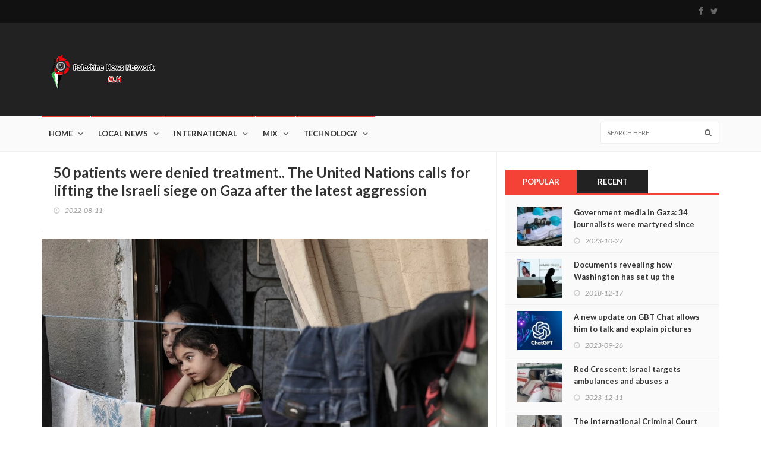

--- FILE ---
content_type: text/html; charset=UTF-8
request_url: https://palpress.net/News/12002
body_size: 8239
content:
<!DOCTYPE html>
<html>
    <head>
        <meta charset="utf-8">

<title>50 patients were denied treatment.. The United Nations calls for lifting the Israeli siege on Gaza after the latest aggression - Palestine News Network</title>
<meta name="description" content="">
<meta name="keywords" content="">
<meta name="title" content="50 patients were denied treatment.. The United Nations calls for lifting the Israeli siege on Gaza after the latest aggression - Palestine News Network"> 

 

  <!-- Facebook Meta Tags -->
  <meta property="og:url" content="https://palpress.net/News/12002">
  <meta property="og:type" content="website">
  <meta property="og:title" content="50 patients were denied treatment.. The United Nations calls for lifting the Israeli siege on Gaza after the latest aggression">
  <meta property="og:description" content="The United Nations called for the immediate liftin...">
  <meta property="og:image" content="https://palpress.net/storage/app/uploads/public/MjY/4Nm/Q3Z/thumb_10598_750_370_0_0_crop.webp">

  <!-- Twitter Meta Tags -->
  <meta name="twitter:card" content="summary_large_image">
  <meta property="twitter:domain" content="palpress.net">
  <meta property="twitter:url" content="https://palpress.net/News/12002">
  <meta name="twitter:title" content="50 patients were denied treatment.. The United Nations calls for lifting the Israeli siege on Gaza after the latest aggression">
  <meta name="twitter:description" content="The United Nations called for the immediate liftin...">
  <meta name="twitter:image" content="https://palpress.net/storage/app/uploads/public/MjY/4Nm/Q3Z/thumb_10598_750_370_0_0_crop.webp">

  <!-- Meta Tags Generated via https://www.opengraph.xyz -->
<meta http-equiv="X-UA-Compatible" content="IE=edge">
<meta name="viewport" content="width=device-width, initial-scale=1, maximum-scale=1">
 

<link href="https://fonts.googleapis.com/css?family=Lato:300,400,700,900,400italic" rel='stylesheet' type='text/css'>
<link rel="stylesheet" type="text/css" href="https://palpress.net/themes/akita/assets/css/bootstrap.min.css" media="screen">	
<link rel="stylesheet" type="text/css" href="https://palpress.net/themes/akita/assets/css/jquery.bxslider.css" media="screen">
<link rel="stylesheet" type="text/css" href="https://palpress.net/themes/akita/assets/css/font-awesome.css" media="screen">
<link rel="stylesheet" type="text/css" href="https://palpress.net/themes/akita/assets/css/magnific-popup.css" media="screen">	
<link rel="stylesheet" type="text/css" href="https://palpress.net/themes/akita/assets/css/owl.carousel.css" media="screen">
<link rel="stylesheet" type="text/css" href="https://palpress.net/themes/akita/assets/css/owl.theme.css" media="screen">
<link rel="stylesheet" type="text/css" href="https://palpress.net/themes/akita/assets/css/ticker-style.css"/>
<link rel="stylesheet" type="text/css" href="https://palpress.net/themes/akita/assets/css/style.css" media="screen">

<script src="/modules/system/assets/js/framework-bundle.js"></script>
<link rel="stylesheet" property="stylesheet" href="/modules/system/assets/css/framework-extras.css">
<!-- Global site tag (gtag.js) - Google Analytics -->
<script async src="https://www.googletagmanager.com/gtag/js?id=UA-75620711-2"></script>
<script>
  window.dataLayer = window.dataLayer || [];
  function gtag(){dataLayer.push(arguments);}
  gtag('js', new Date());

  gtag('config', 'UA-75620711-2');
</script>
    </head>
    <body class="page-single_news">

        <!-- Header -->
        <header class="clearfix">
            <!-- Nav -->
 
    <!-- Bootstrap navbar -->
    <nav class="navbar navbar-default navbar-static-top" role="navigation">

        <!-- Top line -->
        <div class="top-line">
            <div class="container">
                <div class="row">
                    <div class="col-md-9">
                        <!--
                        <ul class="top-line-list">
                            <li>
                                <span class="city-weather">London, United Kingdom</span>
                                <svg version="1.1" id="Layer_1" xmlns="http://www.w3.org/2000/svg" xmlns:xlink="http://www.w3.org/1999/xlink" x="0px" y="0px" width="30px" height="24px" viewBox="0 0 512 512" enable-background="new 0 0 512 512" xml:space="preserve">
                                    <path fill="#777777" d="M208,64c8.833,0,16-7.167,16-16V16c0-8.833-7.167-16-16-16s-16,7.167-16,16v32
                                        C192,56.833,199.167,64,208,64z M332.438,106.167l22.625-22.625c6.249-6.25,6.249-16.375,0-22.625
                                        c-6.25-6.25-16.375-6.25-22.625,0l-22.625,22.625c-6.25,6.25-6.25,16.375,0,22.625
                                        C316.062,112.417,326.188,112.417,332.438,106.167z M16,224h32c8.833,0,16-7.167,16-16s-7.167-16-16-16H16
                                        c-8.833,0-16,7.167-16,16S7.167,224,16,224z M352,208c0,8.833,7.167,16,16,16h32c8.833,0,16-7.167,16-16s-7.167-16-16-16h-32
                                        C359.167,192,352,199.167,352,208z M83.541,106.167c6.251,6.25,16.376,6.25,22.625,0c6.251-6.25,6.251-16.375,0-22.625
                                        L83.541,60.917c-6.25-6.25-16.374-6.25-22.625,0c-6.25,6.25-6.25,16.375,0,22.625L83.541,106.167z M400,256
                                        c-5.312,0-10.562,0.375-15.792,1.125c-16.771-22.875-39.124-40.333-64.458-51.5C318.459,145,268.938,96,208,96
                                        c-61.75,0-112,50.25-112,112c0,17.438,4.334,33.75,11.5,48.438C47.875,258.875,0,307.812,0,368c0,61.75,50.25,112,112,112
                                        c13.688,0,27.084-2.5,39.709-7.333C180.666,497.917,217.5,512,256,512c38.542,0,75.333-14.083,104.291-39.333
                                        C372.916,477.5,386.312,480,400,480c61.75,0,112-50.25,112-112S461.75,256,400,256z M208,128c39.812,0,72.562,29.167,78.708,67.25
                                        c-10.021-2-20.249-3.25-30.708-3.25c-45.938,0-88.5,19.812-118.375,53.25C131.688,234.083,128,221.542,128,208
                                        C128,163.812,163.812,128,208,128z M400,448c-17.125,0-32.916-5.5-45.938-14.667C330.584,461.625,295.624,480,256,480
                                        c-39.625,0-74.584-18.375-98.062-46.667C144.938,442.5,129.125,448,112,448c-44.188,0-80-35.812-80-80s35.812-80,80-80
                                        c7.75,0,15.062,1.458,22.125,3.541c2.812,0.792,5.667,1.417,8.312,2.521c4.375-8.562,9.875-16.396,15.979-23.75
                                        C181.792,242.188,216.562,224,256,224c10.125,0,19.834,1.458,29.25,3.709c10.562,2.499,20.542,6.291,29.834,11.291
                                        c23.291,12.375,42.416,31.542,54.457,55.063C378.938,290.188,389.209,288,400,288c44.188,0,80,35.812,80,80S444.188,448,400,448z"
                                    />
                                </svg>
                                <span class="cel-temperature">+7</span>
                            </li>
                            <li><span class="time-now">Thursday 8 January 2015 / 21:20</span></li> 
                            <li><a href="contact.html">Contact</a></li> 
                        </ul>
                    -->
                    </div>	
                    <div class="col-md-3">
                        <ul class="social-icons">
                                                        <li><a class="facebook" href="https://www.facebook.com/www.palpress.net/" target="_blank"><i class="fa fa-facebook"></i></a></li>
                                                        <li><a class="twitter" href="https://twitter.com/PalPress24" target="_blank"><i class="fa fa-twitter"></i></a></li>
                             
                        </ul>
                    </div>	
                </div>
            </div>
        </div>
        <!-- End Top line -->

        <!-- Logo & advertisement -->
        <div class="logo-advertisement">
            <div class="container">

                <!-- Brand and toggle get grouped for better mobile display -->
                <div class="navbar-header">
                    <button type="button" class="navbar-toggle collapsed" data-toggle="collapse" data-target="#bs-example-navbar-collapse-1">
                        <span class="sr-only">Toggle navigation</span>
                        <span class="icon-bar"></span>
                        <span class="icon-bar"></span>
                        <span class="icon-bar"></span>
                    </button>
                    <a class="navbar-brand" href="https://palpress.net"><img src="https://palpress.net/storage/app/uploads/public/64a/4a5/d75/64a4a5d759576738045679.png" alt=""></a>
                </div>

                <div class="advertisement">
                     
                </div>
            </div>
        </div>
        <!-- End Logo & advertisement -->

        <!-- navbar list container -->
        <div class="nav-list-container">
            <div class="container">
                <!-- Collect the nav links, forms, and other content for toggling -->
                <div class="collapse navbar-collapse" id="bs-example-navbar-collapse-1">
                    <ul class="nav navbar-nav navbar-left">
                         
<li id="nav-menu-item-1" 
class="   ">
    <a href="https://palpress.net" >
        Home
    </a>     
    </li> 
 
        <li id="nav-menu-cat-1">
        <a href="https://palpress.net/Category/local-news" class="local-news" >Local News</a>
    </li>
        <li id="nav-menu-cat-3">
        <a href="https://palpress.net/Category/international" class="international" >International</a>
    </li>
        <li id="nav-menu-cat-5">
        <a href="https://palpress.net/Category/mix" class="mix" >Mix</a>
    </li>
        <li id="nav-menu-cat-6">
        <a href="https://palpress.net/Category/technology" class="technology" >Technology</a>
    </li>
     
                    </ul>
                    <form class="navbar-form navbar-right" role="search" action="">
                        <input type="text" id="search" name="search" placeholder="Search here">
                        <button type="submit" id="search-submit"><i class="fa fa-search"></i></button>
                    </form>
                </div>
                <!-- /.navbar-collapse -->
            </div>
        </div>
        <!-- End navbar list container -->

    </nav>
    <!-- End Bootstrap navbar --> 

        </header>

        <!-- Content -->
        <section id="layout-content">
            
<!-- block-wrapper-section
================================================== -->
<section class="block-wrapper">
    <div class="container">
        <div class="row">
            <div class="col-sm-8">

                <!-- block content -->
                <div class="block-content">

                    <!-- single-post box -->
                    <div class="single-post-box">

                        <div class="title-post">
                            <h1>50 patients were denied treatment.. The United Nations calls for lifting the Israeli siege on Gaza after the latest aggression</h1>
                            <ul class="post-tags">
                                <li><i class="fa fa-clock-o"></i>2022-08-11</li>
                            </ul>
                        </div>
                        <!--
                        <div class="share-post-box">
                            <ul class="share-box">
                                <li><i class="fa fa-share-alt"></i><span>Share Post</span></li>
                                <li><a class="facebook" href="#"><i class="fa fa-facebook"></i><span>Share on Facebook</span></a></li>
                                <li><a class="twitter" href="#"><i class="fa fa-twitter"></i><span>Share on Twitter</span></a></li>
                                <li><a class="google" href="#"><i class="fa fa-google-plus"></i><span></span></a></li>
                                <li><a class="linkedin" href="#"><i class="fa fa-linkedin"></i><span></span></a></li>
                            </ul>
                        </div>
                        -->
                        <div class="post-gallery">
                            <img src="https://palpress.net/storage/app/uploads/public/MjY/4Nm/Q3Z/thumb_10598_750_370_0_0_crop.webp" alt="50 patients were denied treatment.. The United Nations calls for lifting the Israeli siege on Gaza after the latest aggression">
                            <span class="image-caption"></span>
                        </div>

                        <div class="post-content">
                            <p>The United Nations called for the immediate lifting of the Israeli land, air and sea blockade of the Gaza Strip , following the Israeli aggression between August 5-7.<br /><br /><br />The United Nations said that it monitors with partner organizations in the protection group and documents violations committed by the Israeli occupation authorities of international humanitarian law and international human rights law, in addition to the number of victims of children, women and civilians.<br /><br /><br />The Office of the High Commissioner for Human Rights confirmed the killing of a total of 46 Palestinians, including 16 children.<br /><br /><br />&nbsp;The Gaza Ministry of Health reported that 360 Palestinians were injured, including 151 children, 58 women and at least 19 elderly people.<br /><br /><br />The damage affected 1,761 housing units, and displaced 450 Palestinians, affecting 8,500 people.<br /><br /><br />According to the Israeli occupation authorities, a total of 70 Israelis were injured.&nbsp;<br /><br /><br />Magen David Adom, the Israeli National Emergency Authority, reported that it had evacuated 47 Israelis to hospitals since the beginning of the escalation until 22:00 on Saturday, with three people injured by shrapnel, 31 people rushing to shelters, and 13 others due to shock.<br /><br /><br />&nbsp;Israeli sources stated that at least three shells landed near the Erez Crossing, causing damage to it, and that 1,100 rockets and shells were fired from Gaza during the escalation.<br /><br /><br />The UN report said: &ldquo;All of the 81 health facilities are still operating, with UNRWA operating 22 facilities and the Ministry of Health and non-governmental organizations 59 other facilities, but a hospital and an ambulance were damaged.&nbsp;<br /><br /><br />The Ministry of Health has distributed the list of needs to partner organizations, and there is an urgent need to renew the pre-packaged supplies for trauma treatment and emergency response for use in responding to this crisis. The partner organizations in the health cluster are reviewing funds and studying the possibilities available to re-establish their programs to respond to emergency needs.<br /><br /><br />Six hospitals have activated emergency preparedness plans, and the Palestinian Red Crescent Society has activated the emergency plan to operate its emergency departments around the clock during the Israeli aggression on the Strip.<br /><br /><br />&nbsp;Al-Quds Hospital increased the capacity of its beds in the event that it had to receive additional numbers of patients from Al-Shifa Hospital.<br /><br /><br />For those who need life-saving treatment, which are not available in Gaza, the United Nations clarified in its monthly report that there is a need to facilitate their referral for treatment outside the Strip.&nbsp;<br /><br /><br />The latest closure has prevented an average of 50 high-risk patients per day from receiving much-needed treatments, surgeries, and care, including cancer patients and life-threatening patients, outside Gaza, and the latest escalation further delayed the entry of 14 portable x-rays and cut-offs. spare parts.<br /><br /><br />The health group estimates the most urgent health needs to be worth $2 million, including drugs, consumables, laboratory supplies, and fuel for major hospitals.<br /><br /><br />The United Nations documented the destruction of 18 housing units by the occupation and severe damage to 68 other units, which led to the displacement of 84 families (including 450 individuals) to the population centers that hosted them, and estimates indicate that 1,675 housing units sustained moderate to slight damage, affecting 8 ,500 people.<br /><br /><br />The United Nations called for securing urgent temporary shelter for the displaced, and this includes providing basic non-food items and cash assistance, to secure temporary shelter and cleaning and sterilization supplies. Children, the elderly and people with a disability or infirmity.<br /><br /><br />The Shelter Cluster has activated an online emergency response team to facilitate information sharing between partner organizations, focusing on needs assessment and response coordination, and so far, 63 families out of 168 families identified through the assessment conducted by the Ministry of Social Development have received NFI assistance. .<br /><br /><br />The United Nations has verified the killing of 46 Palestinians, including 15 children and four women, since the beginning of the escalation on August 5.&nbsp;<br /><br /><br />The high levels of pre-existing trauma, stress and mental disorders have exacerbated, especially among children in the affected areas, who were already in need of mental health services and psychosocial support, the United Nations said in its report.&nbsp;<br /><br /><br />The area of â€‹â€‹responsibility for actions related to the protection of children is studying the need for child protection, mental health and psychosocial support services on an extensive, organized and specialized scale. Increase collections of recreational items and customize supplies to address potential future trauma.<br /><br /><br />The United Nations said it is necessary to conduct a reassessment on explosive remnants of war and launch awareness and education programs on their dangers because of the high risk they pose, especially to those displaced due to damaged or destroyed homes and those close to the main areas affected by the bombing.&nbsp;<br /><br /><br />The Mine Action Area of â€‹â€‹Responsibility initiated the implementation of the Emergency Risk Awareness Plan and launched a campaign for preparedness and protection during a conflict situation, and messages on ERW were widely disseminated through social media, propaganda, influencers and journalists to partner organizations and task forces.<br /><br /><br />The United Nations drew attention to the challenges facing its organizations, especially those imposed on access, the lack of electricity and medicine supplies, the closure of banks and markets, which had a severe impact on the provision of services in the areas of child protection, mental health, psychosocial support and gender-based violence.<br /><br /><br />&nbsp;Three of the major radio stations broadcasting messages on explosive remnants of war have ceased to function due to heavy bombing, and GBV services and cash assistance vouchers have been affected by the closure of banks and markets.&nbsp;<br /><br /><br />Cancer survivors, the chronically ill, and people with mental health disorders in need of medication are hurting by shortages and shortages of medical supplies, and the lack of hygiene kits from agreed donors calls for rescheduling of existing stock.&nbsp;<br /><br /><br />Frontline workers need mental health and psychosocial support services, and toll-free hotlines are hampered by a shortage of staff.&nbsp;<br /><br /><br />The needs for mental health and psychosocial support services for children have been exacerbated by the recurring traumas, especially in areas that have witnessed intense bombardment, and there is a need for more funding and capabilities to deal with the increasing needs in the field of mental health and psychosocial support services.<br /><br /><br />The United Nations said: &quot;The World Food Program is working with other partner humanitarian organizations to prepare an emergency response to secure humanitarian needs on the ground, and an additional 5,000 beneficiaries are being added to the existing list prepared by the program to provide them with cash assistance, and cash assistance is being provided to another 5,000 beneficiaries from During the United Nations cash assistance system, cash assistance from the United Nations is scheduled to be provided to 600,000 vulnerable beneficiaries this week.<br /><br /><br />The World Food Program stated that the food distribution package for the third quarter cycle is scheduled to be launched on September 1, despite the delay due to the restrictions imposed on the crossings.</p>
                        </div>
                        
                         
                        <!--
                        <div class="share-post-box">
                            <ul class="share-box">
                                <li><i class="fa fa-share-alt"></i><span>Share Post</span></li>
                                <li><a class="facebook" href="#"><i class="fa fa-facebook"></i>Share on Facebook</a></li>
                                <li><a class="twitter" href="#"><i class="fa fa-twitter"></i>Share on Twitter</a></li>
                                <li><a class="google" href="#"><i class="fa fa-google-plus"></i><span></span></a></li>
                                <li><a class="linkedin" href="#"><i class="fa fa-linkedin"></i><span></span></a></li>
                            </ul>
                        </div>
                        -->
                        <div class="prev-next-posts">
                                                        <div class="prev-post">
                                <img src="https://palpress.net/storage/app/uploads/public/OWF/kNW/MwZ/thumb_10597_100_88_0_0_crop.webp" alt="Sisi calls on Lapid to take immediate steps to improve the living situation in Gaza">
                                <div class="post-content">
                                    <h2><a href="https://palpress.net/News/sisi-calls-on-lapid-to-take-immediate-steps-to-improve-the-living-situation-in-gaza" title="prev post">Sisi calls on Lapid to take immediate steps to improve the living situation in Gaza</a></h2>
                                    <ul class="post-tags">
                                        <li><i class="fa fa-clock-o"></i>2022-08-09</li>
                                    </ul>
                                </div>
                            </div>
                                                                                    <div class="next-post">
                                <img src="https://palpress.net/storage/app/uploads/public/Y2M/1ZW/Y0Y/thumb_10599_100_88_0_0_crop.webp" alt="&amp;quot;Gaza Works&amp;quot;: the Israeli aggression caused housing damages that amounted to nearly 3 million dollars">
                                <div class="post-content">
                                    <h2><a href="https://palpress.net/News/quotgaza-worksquot-the-israeli-aggression-caused-housing-damages-that-amounted-to-nearly-3-million-dollars" title="next post">&amp;quot;Gaza Works&amp;quot;: the Israeli aggression caused housing damages that amounted to nearly 3 million dollars</a></h2>
                                    <ul class="post-tags">
                                        <li><i class="fa fa-clock-o"></i>2022-08-11</li>
                                    </ul>
                                </div>
                            </div>
                                                    </div> 

                    </div>
                    <!-- End single-post box -->

                </div>
                <!-- End block content -->

            </div>

            <div class="col-sm-4">

                <!-- sidebar -->
                <div class="sidebar">
 
                    <div class="widget tab-posts-widget">

    <ul class="nav nav-tabs" id="myTab">
        <li class="active">
            <a href="#option1" data-toggle="tab">Popular</a>
        </li>
        <li>
            <a href="#option2" data-toggle="tab">Recent</a>
        </li> 
    </ul>

    <div class="tab-content">
        <div class="tab-pane active" id="option1">
            <ul class="list-posts">
                                <li>
                    <img src="https://palpress.net/storage/app/uploads/public/653/b90/ead/thumb_11476_80_70_0_0_crop.webp" alt="Government media in Gaza: 34 journalists were martyred since the start of Israel’s aggression">
                    <div class="post-content">
                        <h2><a href="https://palpress.net/News/government-media-in-gaza-34-journalists-were-martyred-since-the-start-of-israels-aggression">Government media in Gaza: 34 journalists were martyred since the start of Israel’s aggression</a></h2>
                        <ul class="post-tags">
                            <li><i class="fa fa-clock-o"></i>2023-10-27</li>
                        </ul>
                    </div>
                </li>
                                <li>
                    <img src="https://palpress.net/storage/app/uploads/public/ODY/weD/Q4N/thumb_1298_80_70_0_0_crop.webp" alt="Documents revealing how Washington has set up the financial manager for Huawei">
                    <div class="post-content">
                        <h2><a href="https://palpress.net/News/documents-revealing-how-washington-has-set-up-the-financial-manager-for-huawei">Documents revealing how Washington has set up the financial manager for Huawei</a></h2>
                        <ul class="post-tags">
                            <li><i class="fa fa-clock-o"></i>2018-12-17</li>
                        </ul>
                    </div>
                </li>
                                <li>
                    <img src="https://palpress.net/storage/app/uploads/public/651/352/46c/thumb_11326_80_70_0_0_crop.webp" alt="A new update on GBT Chat allows him to talk and explain pictures">
                    <div class="post-content">
                        <h2><a href="https://palpress.net/News/a-new-update-on-gbt-chat-allows-him-to-talk-and-explain-pictures">A new update on GBT Chat allows him to talk and explain pictures</a></h2>
                        <ul class="post-tags">
                            <li><i class="fa fa-clock-o"></i>2023-09-26</li>
                        </ul>
                    </div>
                </li>
                                <li>
                    <img src="https://palpress.net/storage/app/uploads/public/657/6f1/ea3/thumb_11579_80_70_0_0_crop.webp" alt="Red Crescent: Israel targets ambulances and abuses a paramedic in Gaza">
                    <div class="post-content">
                        <h2><a href="https://palpress.net/News/red-crescent-israel-targets-ambulances-and-abuses-a-paramedic-in-gaza">Red Crescent: Israel targets ambulances and abuses a paramedic in Gaza</a></h2>
                        <ul class="post-tags">
                            <li><i class="fa fa-clock-o"></i>2023-12-11</li>
                        </ul>
                    </div>
                </li>
                                <li>
                    <img src="https://palpress.net/storage/app/uploads/public/653/f65/d49/thumb_11478_80_70_0_0_crop.webp" alt="The International Criminal Court accuses Israel of committing a moral and legal violation in its war in the Gaza Strip">
                    <div class="post-content">
                        <h2><a href="https://palpress.net/News/the-international-criminal-court-accuses-israel-of-committing-a-moral-and-legal-violation-in-its-war-in-the-gaza-strip">The International Criminal Court accuses Israel of committing a moral and legal violation in its war in the Gaza Strip</a></h2>
                        <ul class="post-tags">
                            <li><i class="fa fa-clock-o"></i>2023-10-30</li>
                        </ul>
                    </div>
                </li>
                            </ul>
        </div>
        <div class="tab-pane" id="option2">
            <ul class="list-posts">
                                <li>
                    <img src="https://palpress.net/storage/app/uploads/public/683/c4a/b4d/thumb_11618_80_70_0_0_crop.webp" alt="Egypt: We are pushing to end the war on Gaza and hope for an agreement as soon as possible.">
                    <div class="post-content">
                        <h2><a href="https://palpress.net/News/egypt-we-are-pushing-to-end-the-war-on-gaza-and-hope-for-an-agreement-as-soon-as-possible">Egypt: We are pushing to end the war on Gaza and hope for an agreement as soon as possible.</a></h2>
                        <ul class="post-tags">
                            <li><i class="fa fa-clock-o"></i>2025-06-01</li>
                        </ul>
                    </div>
                </li>
                                <li>
                    <img src="https://palpress.net/storage/app/uploads/public/683/c3e/883/thumb_11617_80_70_0_0_crop.webp" alt="Beijing warns Washington against &#039;playing with fire&#039; over Taiwan">
                    <div class="post-content">
                        <h2><a href="https://palpress.net/News/beijing-warns-washington-against-playing-with-fire-over-taiwan">Beijing warns Washington against &#039;playing with fire&#039; over Taiwan</a></h2>
                        <ul class="post-tags">
                            <li><i class="fa fa-clock-o"></i>2025-06-01</li>
                        </ul>
                    </div>
                </li>
                                <li>
                    <img src="https://palpress.net/storage/app/uploads/public/683/c3d/a23/thumb_11616_80_70_0_0_crop.webp" alt="Poles vote to elect a new president in a runoff election.">
                    <div class="post-content">
                        <h2><a href="https://palpress.net/News/poles-vote-to-elect-a-new-president-in-a-runoff-election">Poles vote to elect a new president in a runoff election.</a></h2>
                        <ul class="post-tags">
                            <li><i class="fa fa-clock-o"></i>2025-06-01</li>
                        </ul>
                    </div>
                </li>
                                <li>
                    <img src="https://palpress.net/storage/app/uploads/public/683/c3d/175/thumb_11615_80_70_0_0_crop.webp" alt="Israeli official: Tel Aviv will prevent Arab foreign ministers from entering Ramallah.">
                    <div class="post-content">
                        <h2><a href="https://palpress.net/News/israeli-official-tel-aviv-will-prevent-arab-foreign-ministers-from-entering-ramallah">Israeli official: Tel Aviv will prevent Arab foreign ministers from entering Ramallah.</a></h2>
                        <ul class="post-tags">
                            <li><i class="fa fa-clock-o"></i>2025-06-01</li>
                        </ul>
                    </div>
                </li>
                                <li>
                    <img src="https://palpress.net/storage/app/uploads/public/683/c3b/f51/thumb_11614_80_70_0_0_crop.webp" alt="37 martyrs and 136 injuries in the past 24 hours in the Gaza Strip.">
                    <div class="post-content">
                        <h2><a href="https://palpress.net/News/37-martyrs-and-136-injuries-in-the-past-24-hours-in-the-gaza-strip">37 martyrs and 136 injuries in the past 24 hours in the Gaza Strip.</a></h2>
                        <ul class="post-tags">
                            <li><i class="fa fa-clock-o"></i>2025-06-01</li>
                        </ul>
                    </div>
                </li>
                            </ul>										
        </div> 
    </div>
</div>                </div>
                <!-- End sidebar -->

            </div>

        </div>

    </div>
</section>
<!-- End block-wrapper-section -->        </section>

        <!-- Footer -->
        <footer id="layout-footer">
            <div class="container">
   
    <div class="footer-last-line">
        <div class="row">
            <div class="col-md-6">
                <p>© Copyright 2023 Palestine News Network</p>
            </div>
            <div class="col-md-6">
                <nav class="footer-nav">
                    <ul class="social-icons">
                                                <li><a href="https://www.facebook.com/www.palpress.net/" class="facebook" target="_blank"><i class="fa fa-facebook"></i></a></li>
                                                <li><a href="https://twitter.com/PalPress24" class="twitter" target="_blank"><i class="fa fa-twitter"></i></a></li>
                          
                    </ul>
                </nav>
            </div>
        </div>
    </div>
</div>        </footer>
 
        <script type="text/javascript" src="https://palpress.net/themes/akita/assets/js/jquery.min.js"></script>
<script type="text/javascript" src="https://palpress.net/themes/akita/assets/js/jquery.migrate.js"></script>
<script type="text/javascript" src="https://palpress.net/themes/akita/assets/js/jquery.bxslider.min.js"></script>
<script type="text/javascript" src="https://palpress.net/themes/akita/assets/js/jquery.magnific-popup.min.js"></script>
<script type="text/javascript" src="https://palpress.net/themes/akita/assets/js/bootstrap.min.js"></script>
<script type="text/javascript" src="https://palpress.net/themes/akita/assets/js/jquery.ticker.js"></script>
<script type="text/javascript" src="https://palpress.net/themes/akita/assets/js/jquery.imagesloaded.min.js"></script>
  <script type="text/javascript" src="https://palpress.net/themes/akita/assets/js/jquery.isotope.min.js"></script>
<script type="text/javascript" src="https://palpress.net/themes/akita/assets/js/owl.carousel.min.js"></script> 
<script type="text/javascript" src="https://palpress.net/themes/akita/assets/js/plugins-scroll.js"></script>
<script type="text/javascript" src="https://palpress.net/themes/akita/assets/js/script.js"></script> 
    <script defer src="https://static.cloudflareinsights.com/beacon.min.js/vcd15cbe7772f49c399c6a5babf22c1241717689176015" integrity="sha512-ZpsOmlRQV6y907TI0dKBHq9Md29nnaEIPlkf84rnaERnq6zvWvPUqr2ft8M1aS28oN72PdrCzSjY4U6VaAw1EQ==" data-cf-beacon='{"version":"2024.11.0","token":"2ecb958d703d41fb813e94082ebf15e9","r":1,"server_timing":{"name":{"cfCacheStatus":true,"cfEdge":true,"cfExtPri":true,"cfL4":true,"cfOrigin":true,"cfSpeedBrain":true},"location_startswith":null}}' crossorigin="anonymous"></script>
</body>
</html>